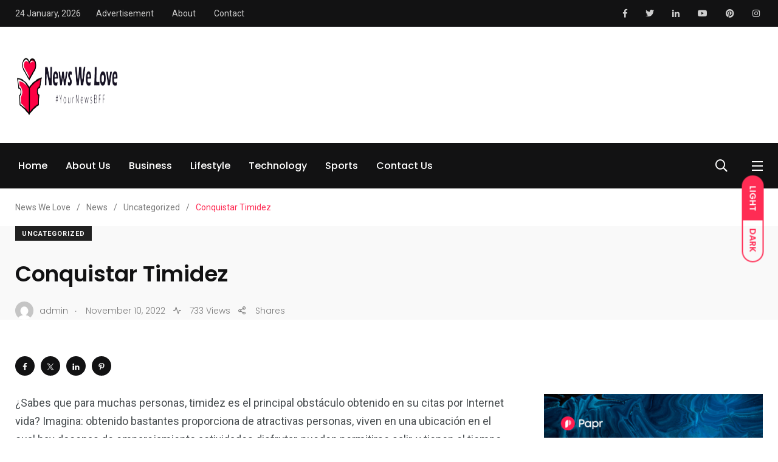

--- FILE ---
content_type: text/html; charset=utf-8
request_url: https://www.google.com/recaptcha/api2/aframe
body_size: 267
content:
<!DOCTYPE HTML><html><head><meta http-equiv="content-type" content="text/html; charset=UTF-8"></head><body><script nonce="CqnNATTgb7JBud6x5iXV7w">/** Anti-fraud and anti-abuse applications only. See google.com/recaptcha */ try{var clients={'sodar':'https://pagead2.googlesyndication.com/pagead/sodar?'};window.addEventListener("message",function(a){try{if(a.source===window.parent){var b=JSON.parse(a.data);var c=clients[b['id']];if(c){var d=document.createElement('img');d.src=c+b['params']+'&rc='+(localStorage.getItem("rc::a")?sessionStorage.getItem("rc::b"):"");window.document.body.appendChild(d);sessionStorage.setItem("rc::e",parseInt(sessionStorage.getItem("rc::e")||0)+1);localStorage.setItem("rc::h",'1769215797313');}}}catch(b){}});window.parent.postMessage("_grecaptcha_ready", "*");}catch(b){}</script></body></html>

--- FILE ---
content_type: text/javascript
request_url: https://www.newswelove.com/wp-content/themes/papr/assets/js/plugins.js?ver=1.3.3
body_size: 660
content:
// Avoid `console` errors in browsers that lack a console.
'use strict';
(function () {
	var method;
	var noop = function () {};
	var methods = [
		'assert', 'clear', 'count', 'debug', 'dir', 'dirxml', 'error',
		'exception', 'group', 'groupCollapsed', 'groupEnd', 'info', 'log',
		'markTimeline', 'profile', 'profileEnd', 'table', 'time', 'timeEnd',
		'timeline', 'timelineEnd', 'timeStamp', 'trace', 'warn'
	];
	var length = methods.length;
	var console = (window.console = window.console || {});

	while (length--) {
		method = methods[length];

		// Only stub undefined methods.
		if (!console[method]) {
			console[method] = noop;
		}
	}
}());

// Place any jQuery/helper plugins in here.
(function ($) {

	// Equal Height
	$.fn.equalHeight = function (options) {
		var maxHeight = 0;
		var defaults = {
			selector: $('.equalHeight')
		};
		options = $.extend(defaults, options);

		$(this).each(function () {
			$(this).find(defaults.selector).each(function () {
				if ($(this).height() > maxHeight) {
					maxHeight = $(this).height();
				}
			});
			$(this).find(defaults.selector).height(maxHeight);
		});

		return this;
	}

	// Equal Width
	$.fn.equalWidth = function (options) {
		var maxWidth = 0;
		var defaults = {
			selector: $('.equalWidth')
		};
		options = $.extend(defaults, options);

		$(this).each(function () {
			$(this).find(defaults.selector).each(function () {
				if ($(this).width() > maxWidth) {
					maxWidth = $(this).width();
				}
			});
			$(this).find(defaults.selector).width(maxWidth);
		});

		return this;
	}

	if ($(window).width() > 767) {
		$('.equalHeightWrapper').equalHeight({
			selector: $('.equalHeight')
		});
	}

	function Utils() {

	}

	Utils.prototype = {
		constructor: Utils,
		isElementInView: function (element, fullyInView) {
			var pageTop = $(window).scrollTop();
			var pageBottom = pageTop + $(window).height();
			var elementTop = $(element).offset().top;
			var elementBottom = elementTop + $(element).height();

			if (fullyInView === true) {
				return ((pageTop < elementTop) && (pageBottom > elementBottom));
			} else {
				return ((elementTop <= pageBottom) && (elementBottom >= pageTop));
			}
		}
	};

	var Utils = new Utils();

	function isIE() {
		var ua = navigator.userAgent;
		var is_ie = ua.indexOf("MSIE ") > -1 || ua.indexOf("Trident/") > -1;
		return is_ie;
	}

	isIE();

	if (isIE()) {
		cssVars({
			onlyLegacy: false,
			include: 'link[id=\'axil-style-css\'],style',
			onComplete: function (cssText, styleNode) {}
		});
	}

})(jQuery);